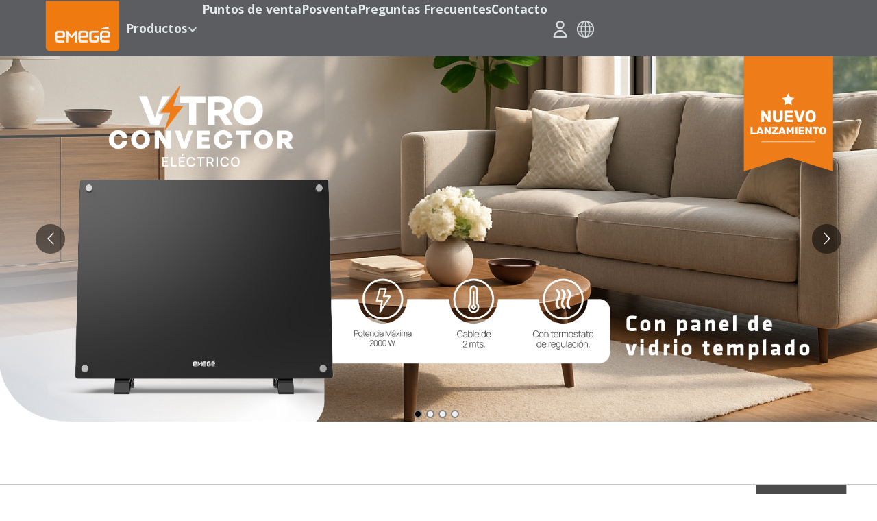

--- FILE ---
content_type: text/html; charset=UTF-8
request_url: https://emege.com.ar/
body_size: 497
content:
<!doctype html><html lang="es"><head><meta charset="utf-8"/><link rel="icon" href="/favicon.ico"/><meta name="viewport" content="width=device-width,initial-scale=1"/><meta name="theme-color" content="#000000"/><link rel="apple-touch-icon" href="/logo192.png"/><link rel="manifest" href="/manifest.json"/><title>Emege</title><script defer="defer" src="/static/js/main.bba0d4a7.js"></script><link href="/static/css/main.75392a14.css" rel="stylesheet"></head><body><div id="root"></div></body></html>